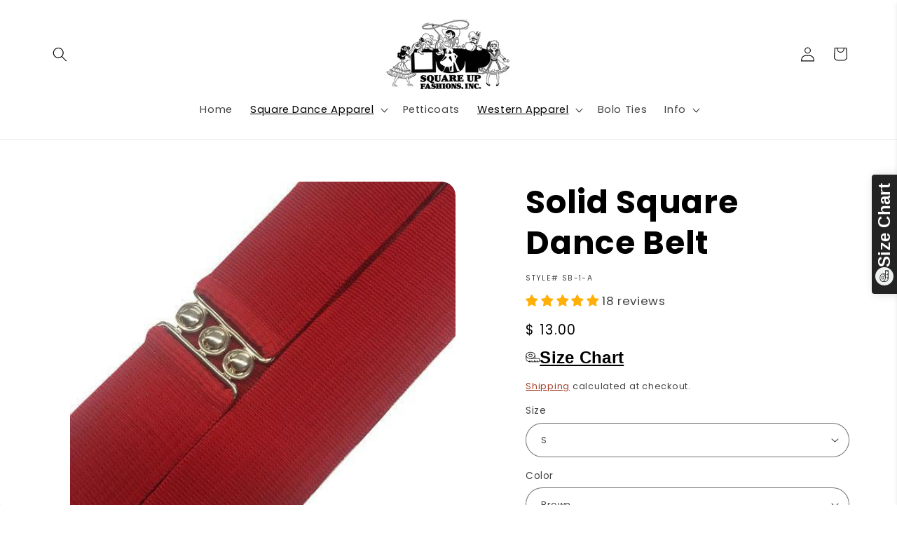

--- FILE ---
content_type: text/javascript; charset=utf-8
request_url: https://www.squareupfashions.com/products/sb-1-belt.js?
body_size: 3029
content:
{"id":6728541254,"title":"Solid Square Dance Belt","handle":"sb-1-belt","description":"\u003cp\u003e \u003c\/p\u003e\n\u003cul\u003e\n\u003cli\u003e\u003cspan\u003e2 1\/4 inch wide\u003c\/span\u003e\u003c\/li\u003e\n\u003cli\u003e\u003cspan\u003eCovered with Poly-Cotton Fabric\u003c\/span\u003e\u003c\/li\u003e\n\u003cli\u003e\u003cspan\u003eMetal Clasp Closure\u003c\/span\u003e\u003c\/li\u003e\n\u003cli\u003e\u003cspan\u003e\u003ca href=\"https:\/\/squareupfashions.com\/pages\/return-policy\"\u003eEasy Returns\u003c\/a\u003e\u003c\/span\u003e\u003c\/li\u003e\n\u003c\/ul\u003e\n\u003cp\u003e\u003cspan\u003eOur elasticized, 2 1\/4\" wide, poly-cotton belt has a silver metal clasp buckle.\u003c\/span\u003e\u003c\/p\u003e\n\u003cp\u003e\u003cspan\u003eFor custom sizes ( like childs, Petite or 3X ) or a gold buckle please call (760) 631-0080\u003c\/span\u003e\u003c\/p\u003e","published_at":"2016-06-10T19:29:00-07:00","created_at":"2016-06-10T19:48:14-07:00","vendor":"Square Up Fashions","type":"Accessories","tags":["Accessories","Belt","Belt Chart"],"price":1300,"price_min":1300,"price_max":1300,"available":true,"price_varies":false,"compare_at_price":null,"compare_at_price_min":0,"compare_at_price_max":0,"compare_at_price_varies":false,"variants":[{"id":21218463046,"title":"S \/ White","option1":"S","option2":"White","option3":null,"sku":"Style# SB-1-A","requires_shipping":true,"taxable":true,"featured_image":null,"available":true,"name":"Solid Square Dance Belt - S \/ White","public_title":"S \/ White","options":["S","White"],"price":1300,"weight":91,"compare_at_price":null,"inventory_quantity":-70,"inventory_management":null,"inventory_policy":"deny","barcode":"","requires_selling_plan":false,"selling_plan_allocations":[]},{"id":21218463110,"title":"S \/ Beige","option1":"S","option2":"Beige","option3":null,"sku":"Style# SB-1-A","requires_shipping":true,"taxable":true,"featured_image":null,"available":true,"name":"Solid Square Dance Belt - S \/ Beige","public_title":"S \/ Beige","options":["S","Beige"],"price":1300,"weight":91,"compare_at_price":null,"inventory_quantity":-5,"inventory_management":null,"inventory_policy":"deny","barcode":"","requires_selling_plan":false,"selling_plan_allocations":[]},{"id":21218463174,"title":"S \/ Yellow","option1":"S","option2":"Yellow","option3":null,"sku":"Style# SB-1-A","requires_shipping":true,"taxable":true,"featured_image":null,"available":true,"name":"Solid Square Dance Belt - S \/ Yellow","public_title":"S \/ Yellow","options":["S","Yellow"],"price":1300,"weight":91,"compare_at_price":null,"inventory_quantity":-12,"inventory_management":null,"inventory_policy":"deny","barcode":"","requires_selling_plan":false,"selling_plan_allocations":[]},{"id":21218463238,"title":"S \/ Pink","option1":"S","option2":"Pink","option3":null,"sku":"Style# SB-1-A","requires_shipping":true,"taxable":true,"featured_image":null,"available":true,"name":"Solid Square Dance Belt - S \/ Pink","public_title":"S \/ Pink","options":["S","Pink"],"price":1300,"weight":91,"compare_at_price":null,"inventory_quantity":-16,"inventory_management":null,"inventory_policy":"deny","barcode":"","requires_selling_plan":false,"selling_plan_allocations":[]},{"id":21218463302,"title":"S \/ Lilac","option1":"S","option2":"Lilac","option3":null,"sku":"Style# SB-1-A","requires_shipping":true,"taxable":true,"featured_image":null,"available":true,"name":"Solid Square Dance Belt - S \/ Lilac","public_title":"S \/ Lilac","options":["S","Lilac"],"price":1300,"weight":91,"compare_at_price":null,"inventory_quantity":-7,"inventory_management":null,"inventory_policy":"deny","barcode":"","requires_selling_plan":false,"selling_plan_allocations":[]},{"id":21218464710,"title":"S \/ Purple","option1":"S","option2":"Purple","option3":null,"sku":"Style# SB-1-A","requires_shipping":true,"taxable":true,"featured_image":null,"available":true,"name":"Solid Square Dance Belt - S \/ Purple","public_title":"S \/ Purple","options":["S","Purple"],"price":1300,"weight":91,"compare_at_price":null,"inventory_quantity":-17,"inventory_management":null,"inventory_policy":"deny","barcode":"","requires_selling_plan":false,"selling_plan_allocations":[]},{"id":21218464966,"title":"S \/ Orange","option1":"S","option2":"Orange","option3":null,"sku":"Style# SB-1-A","requires_shipping":true,"taxable":true,"featured_image":null,"available":true,"name":"Solid Square Dance Belt - S \/ Orange","public_title":"S \/ Orange","options":["S","Orange"],"price":1300,"weight":91,"compare_at_price":null,"inventory_quantity":-17,"inventory_management":null,"inventory_policy":"deny","barcode":"","requires_selling_plan":false,"selling_plan_allocations":[]},{"id":21218464646,"title":"S \/ Red","option1":"S","option2":"Red","option3":null,"sku":"Style# SB-1-A","requires_shipping":true,"taxable":true,"featured_image":{"id":15159584646,"product_id":6728541254,"position":1,"created_at":"2016-07-11T13:43:34-07:00","updated_at":"2021-12-25T16:41:54-08:00","alt":"Solid Square Dance Belt, Accessories - Square Up Fashions","width":500,"height":500,"src":"https:\/\/cdn.shopify.com\/s\/files\/1\/1133\/6340\/products\/IMG_2719.jpg?v=1640479314","variant_ids":[21218464646,21218466694,21218468102,21218469382,21218471238]},"available":true,"name":"Solid Square Dance Belt - S \/ Red","public_title":"S \/ Red","options":["S","Red"],"price":1300,"weight":91,"compare_at_price":null,"inventory_quantity":-109,"inventory_management":null,"inventory_policy":"deny","barcode":"","featured_media":{"alt":"Solid Square Dance Belt, Accessories - Square Up Fashions","id":85471789136,"position":1,"preview_image":{"aspect_ratio":1.0,"height":500,"width":500,"src":"https:\/\/cdn.shopify.com\/s\/files\/1\/1133\/6340\/products\/IMG_2719.jpg?v=1640479314"}},"requires_selling_plan":false,"selling_plan_allocations":[]},{"id":21218464390,"title":"S \/ Burgundy","option1":"S","option2":"Burgundy","option3":null,"sku":"Style# SB-1-A","requires_shipping":true,"taxable":true,"featured_image":null,"available":true,"name":"Solid Square Dance Belt - S \/ Burgundy","public_title":"S \/ Burgundy","options":["S","Burgundy"],"price":1300,"weight":91,"compare_at_price":null,"inventory_quantity":-6,"inventory_management":null,"inventory_policy":"deny","barcode":"","requires_selling_plan":false,"selling_plan_allocations":[]},{"id":21218463366,"title":"S \/ Brown","option1":"S","option2":"Brown","option3":null,"sku":"Style# SB-1-A","requires_shipping":true,"taxable":true,"featured_image":null,"available":true,"name":"Solid Square Dance Belt - S \/ Brown","public_title":"S \/ Brown","options":["S","Brown"],"price":1300,"weight":91,"compare_at_price":null,"inventory_quantity":-22,"inventory_management":null,"inventory_policy":"deny","barcode":"","requires_selling_plan":false,"selling_plan_allocations":[]},{"id":21218463750,"title":"S \/ Chambray","option1":"S","option2":"Chambray","option3":null,"sku":"Style# SB-1-A","requires_shipping":true,"taxable":true,"featured_image":null,"available":true,"name":"Solid Square Dance Belt - S \/ Chambray","public_title":"S \/ Chambray","options":["S","Chambray"],"price":1300,"weight":91,"compare_at_price":null,"inventory_quantity":-10,"inventory_management":null,"inventory_policy":"deny","barcode":"","requires_selling_plan":false,"selling_plan_allocations":[]},{"id":21218463878,"title":"S \/ Turquoise","option1":"S","option2":"Turquoise","option3":null,"sku":"Style# SB-1-A","requires_shipping":true,"taxable":true,"featured_image":{"id":15159589126,"product_id":6728541254,"position":2,"created_at":"2016-07-11T13:43:42-07:00","updated_at":"2021-12-25T16:41:58-08:00","alt":"Solid Square Dance Belt, Accessories - Square Up Fashions","width":500,"height":500,"src":"https:\/\/cdn.shopify.com\/s\/files\/1\/1133\/6340\/products\/IMG_2718.jpg?v=1640479318","variant_ids":[21218463878,21218466182,21218467590,21218468934,21218470342]},"available":true,"name":"Solid Square Dance Belt - S \/ Turquoise","public_title":"S \/ Turquoise","options":["S","Turquoise"],"price":1300,"weight":91,"compare_at_price":null,"inventory_quantity":-42,"inventory_management":null,"inventory_policy":"deny","barcode":"","featured_media":{"alt":"Solid Square Dance Belt, Accessories - Square Up Fashions","id":85471821904,"position":2,"preview_image":{"aspect_ratio":1.0,"height":500,"width":500,"src":"https:\/\/cdn.shopify.com\/s\/files\/1\/1133\/6340\/products\/IMG_2718.jpg?v=1640479318"}},"requires_selling_plan":false,"selling_plan_allocations":[]},{"id":21218463622,"title":"S \/ Royal","option1":"S","option2":"Royal","option3":null,"sku":"Style# SB-1-A","requires_shipping":true,"taxable":true,"featured_image":null,"available":true,"name":"Solid Square Dance Belt - S \/ Royal","public_title":"S \/ Royal","options":["S","Royal"],"price":1300,"weight":91,"compare_at_price":null,"inventory_quantity":-22,"inventory_management":null,"inventory_policy":"deny","barcode":"","requires_selling_plan":false,"selling_plan_allocations":[]},{"id":21218463494,"title":"S \/ Navy","option1":"S","option2":"Navy","option3":null,"sku":"Style# SB-1-A","requires_shipping":true,"taxable":true,"featured_image":null,"available":true,"name":"Solid Square Dance Belt - S \/ Navy","public_title":"S \/ Navy","options":["S","Navy"],"price":1300,"weight":91,"compare_at_price":null,"inventory_quantity":-37,"inventory_management":null,"inventory_policy":"deny","barcode":"","requires_selling_plan":false,"selling_plan_allocations":[]},{"id":41123209412688,"title":"S \/ Mint","option1":"S","option2":"Mint","option3":null,"sku":"Style# SB-1-A-1","requires_shipping":true,"taxable":true,"featured_image":null,"available":true,"name":"Solid Square Dance Belt - S \/ Mint","public_title":"S \/ Mint","options":["S","Mint"],"price":1300,"weight":91,"compare_at_price":null,"inventory_quantity":-1,"inventory_management":null,"inventory_policy":"deny","barcode":null,"requires_selling_plan":false,"selling_plan_allocations":[]},{"id":21218464070,"title":"S \/ Kelly","option1":"S","option2":"Kelly","option3":null,"sku":"Style# SB-1-A","requires_shipping":true,"taxable":true,"featured_image":null,"available":true,"name":"Solid Square Dance Belt - S \/ Kelly","public_title":"S \/ Kelly","options":["S","Kelly"],"price":1300,"weight":91,"compare_at_price":null,"inventory_quantity":-22,"inventory_management":null,"inventory_policy":"deny","barcode":"","requires_selling_plan":false,"selling_plan_allocations":[]},{"id":21218463942,"title":"S \/ Hunter","option1":"S","option2":"Hunter","option3":null,"sku":"Style# SB-1-A","requires_shipping":true,"taxable":true,"featured_image":null,"available":true,"name":"Solid Square Dance Belt - S \/ Hunter","public_title":"S \/ Hunter","options":["S","Hunter"],"price":1300,"weight":91,"compare_at_price":null,"inventory_quantity":-12,"inventory_management":null,"inventory_policy":"deny","barcode":"","requires_selling_plan":false,"selling_plan_allocations":[]},{"id":21218464326,"title":"S \/ Black","option1":"S","option2":"Black","option3":null,"sku":"Style# SB-1-A","requires_shipping":true,"taxable":true,"featured_image":null,"available":true,"name":"Solid Square Dance Belt - S \/ Black","public_title":"S \/ Black","options":["S","Black"],"price":1300,"weight":91,"compare_at_price":null,"inventory_quantity":-108,"inventory_management":null,"inventory_policy":"deny","barcode":"","requires_selling_plan":false,"selling_plan_allocations":[]},{"id":21218465094,"title":"M \/ White","option1":"M","option2":"White","option3":null,"sku":"Style# SB-1-A","requires_shipping":true,"taxable":true,"featured_image":null,"available":true,"name":"Solid Square Dance Belt - M \/ White","public_title":"M \/ White","options":["M","White"],"price":1300,"weight":91,"compare_at_price":null,"inventory_quantity":-111,"inventory_management":null,"inventory_policy":"deny","barcode":"","requires_selling_plan":false,"selling_plan_allocations":[]},{"id":21218465158,"title":"M \/ Beige","option1":"M","option2":"Beige","option3":null,"sku":"Style# SB-1-A","requires_shipping":true,"taxable":true,"featured_image":null,"available":true,"name":"Solid Square Dance Belt - M \/ Beige","public_title":"M \/ Beige","options":["M","Beige"],"price":1300,"weight":91,"compare_at_price":null,"inventory_quantity":-12,"inventory_management":null,"inventory_policy":"deny","barcode":"","requires_selling_plan":false,"selling_plan_allocations":[]},{"id":21218465286,"title":"M \/ Yellow","option1":"M","option2":"Yellow","option3":null,"sku":"Style# SB-1-A","requires_shipping":true,"taxable":true,"featured_image":null,"available":true,"name":"Solid Square Dance Belt - M \/ Yellow","public_title":"M \/ Yellow","options":["M","Yellow"],"price":1300,"weight":91,"compare_at_price":null,"inventory_quantity":-17,"inventory_management":null,"inventory_policy":"deny","barcode":"","requires_selling_plan":false,"selling_plan_allocations":[]},{"id":21218465350,"title":"M \/ Pink","option1":"M","option2":"Pink","option3":null,"sku":"Style# SB-1-A","requires_shipping":true,"taxable":true,"featured_image":null,"available":true,"name":"Solid Square Dance Belt - M \/ Pink","public_title":"M \/ Pink","options":["M","Pink"],"price":1300,"weight":91,"compare_at_price":null,"inventory_quantity":-20,"inventory_management":null,"inventory_policy":"deny","barcode":"","requires_selling_plan":false,"selling_plan_allocations":[]},{"id":21218465478,"title":"M \/ Lilac","option1":"M","option2":"Lilac","option3":null,"sku":"Style# SB-1-A","requires_shipping":true,"taxable":true,"featured_image":null,"available":true,"name":"Solid Square Dance Belt - M \/ Lilac","public_title":"M \/ Lilac","options":["M","Lilac"],"price":1300,"weight":91,"compare_at_price":null,"inventory_quantity":-12,"inventory_management":null,"inventory_policy":"deny","barcode":"","requires_selling_plan":false,"selling_plan_allocations":[]},{"id":21218466758,"title":"M \/ Purple","option1":"M","option2":"Purple","option3":null,"sku":"Style# SB-1-A","requires_shipping":true,"taxable":true,"featured_image":null,"available":true,"name":"Solid Square Dance Belt - M \/ Purple","public_title":"M \/ Purple","options":["M","Purple"],"price":1300,"weight":91,"compare_at_price":null,"inventory_quantity":-30,"inventory_management":null,"inventory_policy":"deny","barcode":"","requires_selling_plan":false,"selling_plan_allocations":[]},{"id":21218466950,"title":"M \/ Orange","option1":"M","option2":"Orange","option3":null,"sku":"Style# SB-1-A","requires_shipping":true,"taxable":true,"featured_image":null,"available":true,"name":"Solid Square Dance Belt - M \/ Orange","public_title":"M \/ Orange","options":["M","Orange"],"price":1300,"weight":91,"compare_at_price":null,"inventory_quantity":-11,"inventory_management":null,"inventory_policy":"deny","barcode":"","requires_selling_plan":false,"selling_plan_allocations":[]},{"id":21218466694,"title":"M \/ Red","option1":"M","option2":"Red","option3":null,"sku":"Style# SB-1-A","requires_shipping":true,"taxable":true,"featured_image":{"id":15159584646,"product_id":6728541254,"position":1,"created_at":"2016-07-11T13:43:34-07:00","updated_at":"2021-12-25T16:41:54-08:00","alt":"Solid Square Dance Belt, Accessories - Square Up Fashions","width":500,"height":500,"src":"https:\/\/cdn.shopify.com\/s\/files\/1\/1133\/6340\/products\/IMG_2719.jpg?v=1640479314","variant_ids":[21218464646,21218466694,21218468102,21218469382,21218471238]},"available":true,"name":"Solid Square Dance Belt - M \/ Red","public_title":"M \/ Red","options":["M","Red"],"price":1300,"weight":91,"compare_at_price":null,"inventory_quantity":-88,"inventory_management":null,"inventory_policy":"deny","barcode":"","featured_media":{"alt":"Solid Square Dance Belt, Accessories - Square Up Fashions","id":85471789136,"position":1,"preview_image":{"aspect_ratio":1.0,"height":500,"width":500,"src":"https:\/\/cdn.shopify.com\/s\/files\/1\/1133\/6340\/products\/IMG_2719.jpg?v=1640479314"}},"requires_selling_plan":false,"selling_plan_allocations":[]},{"id":21218466566,"title":"M \/ Burgundy","option1":"M","option2":"Burgundy","option3":null,"sku":"Style# SB-1-A","requires_shipping":true,"taxable":true,"featured_image":null,"available":true,"name":"Solid Square Dance Belt - M \/ Burgundy","public_title":"M \/ Burgundy","options":["M","Burgundy"],"price":1300,"weight":91,"compare_at_price":null,"inventory_quantity":-21,"inventory_management":null,"inventory_policy":"deny","barcode":"","requires_selling_plan":false,"selling_plan_allocations":[]},{"id":21218465606,"title":"M \/ Brown","option1":"M","option2":"Brown","option3":null,"sku":"Style# SB-1-A","requires_shipping":true,"taxable":true,"featured_image":null,"available":true,"name":"Solid Square Dance Belt - M \/ Brown","public_title":"M \/ Brown","options":["M","Brown"],"price":1300,"weight":91,"compare_at_price":null,"inventory_quantity":-22,"inventory_management":null,"inventory_policy":"deny","barcode":"","requires_selling_plan":false,"selling_plan_allocations":[]},{"id":21218466054,"title":"M \/ Chambray","option1":"M","option2":"Chambray","option3":null,"sku":"Style# SB-1-A","requires_shipping":true,"taxable":true,"featured_image":null,"available":true,"name":"Solid Square Dance Belt - M \/ Chambray","public_title":"M \/ Chambray","options":["M","Chambray"],"price":1300,"weight":91,"compare_at_price":null,"inventory_quantity":-15,"inventory_management":null,"inventory_policy":"deny","barcode":"","requires_selling_plan":false,"selling_plan_allocations":[]},{"id":21218466182,"title":"M \/ Turquoise","option1":"M","option2":"Turquoise","option3":null,"sku":"Style# SB-1-A","requires_shipping":true,"taxable":true,"featured_image":{"id":15159589126,"product_id":6728541254,"position":2,"created_at":"2016-07-11T13:43:42-07:00","updated_at":"2021-12-25T16:41:58-08:00","alt":"Solid Square Dance Belt, Accessories - Square Up Fashions","width":500,"height":500,"src":"https:\/\/cdn.shopify.com\/s\/files\/1\/1133\/6340\/products\/IMG_2718.jpg?v=1640479318","variant_ids":[21218463878,21218466182,21218467590,21218468934,21218470342]},"available":true,"name":"Solid Square Dance Belt - M \/ Turquoise","public_title":"M \/ Turquoise","options":["M","Turquoise"],"price":1300,"weight":91,"compare_at_price":null,"inventory_quantity":-34,"inventory_management":null,"inventory_policy":"deny","barcode":"","featured_media":{"alt":"Solid Square Dance Belt, Accessories - Square Up Fashions","id":85471821904,"position":2,"preview_image":{"aspect_ratio":1.0,"height":500,"width":500,"src":"https:\/\/cdn.shopify.com\/s\/files\/1\/1133\/6340\/products\/IMG_2718.jpg?v=1640479318"}},"requires_selling_plan":false,"selling_plan_allocations":[]},{"id":21218465926,"title":"M \/ Royal","option1":"M","option2":"Royal","option3":null,"sku":"Style# SB-1-A","requires_shipping":true,"taxable":true,"featured_image":null,"available":true,"name":"Solid Square Dance Belt - M \/ Royal","public_title":"M \/ Royal","options":["M","Royal"],"price":1300,"weight":91,"compare_at_price":null,"inventory_quantity":-30,"inventory_management":null,"inventory_policy":"deny","barcode":"","requires_selling_plan":false,"selling_plan_allocations":[]},{"id":21218465734,"title":"M \/ Navy","option1":"M","option2":"Navy","option3":null,"sku":"Style# SB-1-A","requires_shipping":true,"taxable":true,"featured_image":null,"available":true,"name":"Solid Square Dance Belt - M \/ Navy","public_title":"M \/ Navy","options":["M","Navy"],"price":1300,"weight":91,"compare_at_price":null,"inventory_quantity":-40,"inventory_management":null,"inventory_policy":"deny","barcode":"","requires_selling_plan":false,"selling_plan_allocations":[]},{"id":41123209478224,"title":"M \/ Mint","option1":"M","option2":"Mint","option3":null,"sku":"Style# SB-1-A-3","requires_shipping":true,"taxable":true,"featured_image":null,"available":true,"name":"Solid Square Dance Belt - M \/ Mint","public_title":"M \/ Mint","options":["M","Mint"],"price":1300,"weight":91,"compare_at_price":null,"inventory_quantity":0,"inventory_management":null,"inventory_policy":"deny","barcode":null,"requires_selling_plan":false,"selling_plan_allocations":[]},{"id":21218466310,"title":"M \/ Kelly","option1":"M","option2":"Kelly","option3":null,"sku":"Style# SB-1-A","requires_shipping":true,"taxable":true,"featured_image":null,"available":true,"name":"Solid Square Dance Belt - M \/ Kelly","public_title":"M \/ Kelly","options":["M","Kelly"],"price":1300,"weight":91,"compare_at_price":null,"inventory_quantity":-21,"inventory_management":null,"inventory_policy":"deny","barcode":"","requires_selling_plan":false,"selling_plan_allocations":[]},{"id":21218466246,"title":"M \/ Hunter","option1":"M","option2":"Hunter","option3":null,"sku":"Style# SB-1-A","requires_shipping":true,"taxable":true,"featured_image":null,"available":true,"name":"Solid Square Dance Belt - M \/ Hunter","public_title":"M \/ Hunter","options":["M","Hunter"],"price":1300,"weight":91,"compare_at_price":null,"inventory_quantity":-15,"inventory_management":null,"inventory_policy":"deny","barcode":"","requires_selling_plan":false,"selling_plan_allocations":[]},{"id":21218466438,"title":"M \/ Black","option1":"M","option2":"Black","option3":null,"sku":"Style# SB-1-A","requires_shipping":true,"taxable":true,"featured_image":null,"available":true,"name":"Solid Square Dance Belt - M \/ Black","public_title":"M \/ Black","options":["M","Black"],"price":1300,"weight":91,"compare_at_price":null,"inventory_quantity":-131,"inventory_management":null,"inventory_policy":"deny","barcode":"","requires_selling_plan":false,"selling_plan_allocations":[]},{"id":21218467014,"title":"L \/ White","option1":"L","option2":"White","option3":null,"sku":"Style# SB-1-A","requires_shipping":true,"taxable":true,"featured_image":null,"available":true,"name":"Solid Square Dance Belt - L \/ White","public_title":"L \/ White","options":["L","White"],"price":1300,"weight":91,"compare_at_price":null,"inventory_quantity":-71,"inventory_management":null,"inventory_policy":"deny","barcode":"","requires_selling_plan":false,"selling_plan_allocations":[]},{"id":21218467078,"title":"L \/ Beige","option1":"L","option2":"Beige","option3":null,"sku":"Style# SB-1-A","requires_shipping":true,"taxable":true,"featured_image":null,"available":true,"name":"Solid Square Dance Belt - L \/ Beige","public_title":"L \/ Beige","options":["L","Beige"],"price":1300,"weight":91,"compare_at_price":null,"inventory_quantity":-7,"inventory_management":null,"inventory_policy":"deny","barcode":"","requires_selling_plan":false,"selling_plan_allocations":[]},{"id":21218467142,"title":"L \/ Yellow","option1":"L","option2":"Yellow","option3":null,"sku":"Style# SB-1-A","requires_shipping":true,"taxable":true,"featured_image":null,"available":true,"name":"Solid Square Dance Belt - L \/ Yellow","public_title":"L \/ Yellow","options":["L","Yellow"],"price":1300,"weight":91,"compare_at_price":null,"inventory_quantity":-9,"inventory_management":null,"inventory_policy":"deny","barcode":"","requires_selling_plan":false,"selling_plan_allocations":[]},{"id":21218467206,"title":"L \/ Pink","option1":"L","option2":"Pink","option3":null,"sku":"Style# SB-1-A","requires_shipping":true,"taxable":true,"featured_image":null,"available":true,"name":"Solid Square Dance Belt - L \/ Pink","public_title":"L \/ Pink","options":["L","Pink"],"price":1300,"weight":91,"compare_at_price":null,"inventory_quantity":-21,"inventory_management":null,"inventory_policy":"deny","barcode":"","requires_selling_plan":false,"selling_plan_allocations":[]},{"id":21218467270,"title":"L \/ Lilac","option1":"L","option2":"Lilac","option3":null,"sku":"Style# SB-1-A","requires_shipping":true,"taxable":true,"featured_image":null,"available":true,"name":"Solid Square Dance Belt - L \/ Lilac","public_title":"L \/ Lilac","options":["L","Lilac"],"price":1300,"weight":91,"compare_at_price":null,"inventory_quantity":-12,"inventory_management":null,"inventory_policy":"deny","barcode":"","requires_selling_plan":false,"selling_plan_allocations":[]},{"id":21218468166,"title":"L \/ Purple","option1":"L","option2":"Purple","option3":null,"sku":"Style# SB-1-A","requires_shipping":true,"taxable":true,"featured_image":null,"available":true,"name":"Solid Square Dance Belt - L \/ Purple","public_title":"L \/ Purple","options":["L","Purple"],"price":1300,"weight":91,"compare_at_price":null,"inventory_quantity":-21,"inventory_management":null,"inventory_policy":"deny","barcode":"","requires_selling_plan":false,"selling_plan_allocations":[]},{"id":21218468294,"title":"L \/ Orange","option1":"L","option2":"Orange","option3":null,"sku":"Style# SB-1-A","requires_shipping":true,"taxable":true,"featured_image":null,"available":true,"name":"Solid Square Dance Belt - L \/ Orange","public_title":"L \/ Orange","options":["L","Orange"],"price":1300,"weight":91,"compare_at_price":null,"inventory_quantity":-7,"inventory_management":null,"inventory_policy":"deny","barcode":"","requires_selling_plan":false,"selling_plan_allocations":[]},{"id":21218468102,"title":"L \/ Red","option1":"L","option2":"Red","option3":null,"sku":"Style# SB-1-A","requires_shipping":true,"taxable":true,"featured_image":{"id":15159584646,"product_id":6728541254,"position":1,"created_at":"2016-07-11T13:43:34-07:00","updated_at":"2021-12-25T16:41:54-08:00","alt":"Solid Square Dance Belt, Accessories - Square Up Fashions","width":500,"height":500,"src":"https:\/\/cdn.shopify.com\/s\/files\/1\/1133\/6340\/products\/IMG_2719.jpg?v=1640479314","variant_ids":[21218464646,21218466694,21218468102,21218469382,21218471238]},"available":true,"name":"Solid Square Dance Belt - L \/ Red","public_title":"L \/ Red","options":["L","Red"],"price":1300,"weight":91,"compare_at_price":null,"inventory_quantity":-64,"inventory_management":null,"inventory_policy":"deny","barcode":"","featured_media":{"alt":"Solid Square Dance Belt, Accessories - Square Up Fashions","id":85471789136,"position":1,"preview_image":{"aspect_ratio":1.0,"height":500,"width":500,"src":"https:\/\/cdn.shopify.com\/s\/files\/1\/1133\/6340\/products\/IMG_2719.jpg?v=1640479314"}},"requires_selling_plan":false,"selling_plan_allocations":[]},{"id":21218467974,"title":"L \/ Burgundy","option1":"L","option2":"Burgundy","option3":null,"sku":"Style# SB-1-A","requires_shipping":true,"taxable":true,"featured_image":null,"available":true,"name":"Solid Square Dance Belt - L \/ Burgundy","public_title":"L \/ Burgundy","options":["L","Burgundy"],"price":1300,"weight":91,"compare_at_price":null,"inventory_quantity":-9,"inventory_management":null,"inventory_policy":"deny","barcode":"","requires_selling_plan":false,"selling_plan_allocations":[]},{"id":21218467334,"title":"L \/ Brown","option1":"L","option2":"Brown","option3":null,"sku":"Style# SB-1-A","requires_shipping":true,"taxable":true,"featured_image":null,"available":true,"name":"Solid Square Dance Belt - L \/ Brown","public_title":"L \/ Brown","options":["L","Brown"],"price":1300,"weight":91,"compare_at_price":null,"inventory_quantity":-11,"inventory_management":null,"inventory_policy":"deny","barcode":"","requires_selling_plan":false,"selling_plan_allocations":[]},{"id":21218467526,"title":"L \/ Chambray","option1":"L","option2":"Chambray","option3":null,"sku":"Style# SB-1-A","requires_shipping":true,"taxable":true,"featured_image":null,"available":true,"name":"Solid Square Dance Belt - L \/ Chambray","public_title":"L \/ Chambray","options":["L","Chambray"],"price":1300,"weight":91,"compare_at_price":null,"inventory_quantity":-13,"inventory_management":null,"inventory_policy":"deny","barcode":"","requires_selling_plan":false,"selling_plan_allocations":[]},{"id":21218467590,"title":"L \/ Turquoise","option1":"L","option2":"Turquoise","option3":null,"sku":"Style# SB-1-A","requires_shipping":true,"taxable":true,"featured_image":{"id":15159589126,"product_id":6728541254,"position":2,"created_at":"2016-07-11T13:43:42-07:00","updated_at":"2021-12-25T16:41:58-08:00","alt":"Solid Square Dance Belt, Accessories - Square Up Fashions","width":500,"height":500,"src":"https:\/\/cdn.shopify.com\/s\/files\/1\/1133\/6340\/products\/IMG_2718.jpg?v=1640479318","variant_ids":[21218463878,21218466182,21218467590,21218468934,21218470342]},"available":true,"name":"Solid Square Dance Belt - L \/ Turquoise","public_title":"L \/ Turquoise","options":["L","Turquoise"],"price":1300,"weight":91,"compare_at_price":null,"inventory_quantity":-31,"inventory_management":null,"inventory_policy":"deny","barcode":"","featured_media":{"alt":"Solid Square Dance Belt, Accessories - Square Up Fashions","id":85471821904,"position":2,"preview_image":{"aspect_ratio":1.0,"height":500,"width":500,"src":"https:\/\/cdn.shopify.com\/s\/files\/1\/1133\/6340\/products\/IMG_2718.jpg?v=1640479318"}},"requires_selling_plan":false,"selling_plan_allocations":[]},{"id":21218467462,"title":"L \/ Royal","option1":"L","option2":"Royal","option3":null,"sku":"Style# SB-1-A","requires_shipping":true,"taxable":true,"featured_image":null,"available":true,"name":"Solid Square Dance Belt - L \/ Royal","public_title":"L \/ Royal","options":["L","Royal"],"price":1300,"weight":91,"compare_at_price":null,"inventory_quantity":-22,"inventory_management":null,"inventory_policy":"deny","barcode":"","requires_selling_plan":false,"selling_plan_allocations":[]},{"id":21218467398,"title":"L \/ Navy","option1":"L","option2":"Navy","option3":null,"sku":"Style# SB-1-A","requires_shipping":true,"taxable":true,"featured_image":null,"available":true,"name":"Solid Square Dance Belt - L \/ Navy","public_title":"L \/ Navy","options":["L","Navy"],"price":1300,"weight":91,"compare_at_price":null,"inventory_quantity":-38,"inventory_management":null,"inventory_policy":"deny","barcode":"","requires_selling_plan":false,"selling_plan_allocations":[]},{"id":41123209543760,"title":"L \/ Mint","option1":"L","option2":"Mint","option3":null,"sku":"Style# SB-1-A-5","requires_shipping":true,"taxable":true,"featured_image":null,"available":true,"name":"Solid Square Dance Belt - L \/ Mint","public_title":"L \/ Mint","options":["L","Mint"],"price":1300,"weight":91,"compare_at_price":null,"inventory_quantity":0,"inventory_management":null,"inventory_policy":"deny","barcode":null,"requires_selling_plan":false,"selling_plan_allocations":[]},{"id":21218467718,"title":"L \/ Kelly","option1":"L","option2":"Kelly","option3":null,"sku":"Style# SB-1-A","requires_shipping":true,"taxable":true,"featured_image":null,"available":true,"name":"Solid Square Dance Belt - L \/ Kelly","public_title":"L \/ Kelly","options":["L","Kelly"],"price":1300,"weight":91,"compare_at_price":null,"inventory_quantity":-20,"inventory_management":null,"inventory_policy":"deny","barcode":"","requires_selling_plan":false,"selling_plan_allocations":[]},{"id":21218467654,"title":"L \/ Hunter","option1":"L","option2":"Hunter","option3":null,"sku":"Style# SB-1-A","requires_shipping":true,"taxable":true,"featured_image":null,"available":true,"name":"Solid Square Dance Belt - L \/ Hunter","public_title":"L \/ Hunter","options":["L","Hunter"],"price":1300,"weight":91,"compare_at_price":null,"inventory_quantity":-12,"inventory_management":null,"inventory_policy":"deny","barcode":"","requires_selling_plan":false,"selling_plan_allocations":[]},{"id":21218467846,"title":"L \/ Black","option1":"L","option2":"Black","option3":null,"sku":"Style# SB-1-A","requires_shipping":true,"taxable":true,"featured_image":null,"available":true,"name":"Solid Square Dance Belt - L \/ Black","public_title":"L \/ Black","options":["L","Black"],"price":1300,"weight":91,"compare_at_price":null,"inventory_quantity":-101,"inventory_management":null,"inventory_policy":"deny","barcode":"","requires_selling_plan":false,"selling_plan_allocations":[]},{"id":21218468358,"title":"XL \/ White","option1":"XL","option2":"White","option3":null,"sku":"Style# SB-1-A","requires_shipping":true,"taxable":true,"featured_image":null,"available":true,"name":"Solid Square Dance Belt - XL \/ White","public_title":"XL \/ White","options":["XL","White"],"price":1300,"weight":91,"compare_at_price":null,"inventory_quantity":-60,"inventory_management":null,"inventory_policy":"deny","barcode":"","requires_selling_plan":false,"selling_plan_allocations":[]},{"id":21218468422,"title":"XL \/ Beige","option1":"XL","option2":"Beige","option3":null,"sku":"Style# SB-1-A","requires_shipping":true,"taxable":true,"featured_image":null,"available":true,"name":"Solid Square Dance Belt - XL \/ Beige","public_title":"XL \/ Beige","options":["XL","Beige"],"price":1300,"weight":91,"compare_at_price":null,"inventory_quantity":-8,"inventory_management":null,"inventory_policy":"deny","barcode":"","requires_selling_plan":false,"selling_plan_allocations":[]},{"id":21218468486,"title":"XL \/ Yellow","option1":"XL","option2":"Yellow","option3":null,"sku":"Style# SB-1-A","requires_shipping":true,"taxable":true,"featured_image":null,"available":true,"name":"Solid Square Dance Belt - XL \/ Yellow","public_title":"XL \/ Yellow","options":["XL","Yellow"],"price":1300,"weight":91,"compare_at_price":null,"inventory_quantity":-14,"inventory_management":null,"inventory_policy":"deny","barcode":"","requires_selling_plan":false,"selling_plan_allocations":[]},{"id":21218468550,"title":"XL \/ Pink","option1":"XL","option2":"Pink","option3":null,"sku":"Style# SB-1-A","requires_shipping":true,"taxable":true,"featured_image":null,"available":true,"name":"Solid Square Dance Belt - XL \/ Pink","public_title":"XL \/ Pink","options":["XL","Pink"],"price":1300,"weight":91,"compare_at_price":null,"inventory_quantity":-13,"inventory_management":null,"inventory_policy":"deny","barcode":"","requires_selling_plan":false,"selling_plan_allocations":[]},{"id":21218468614,"title":"XL \/ Lilac","option1":"XL","option2":"Lilac","option3":null,"sku":"Style# SB-1-A","requires_shipping":true,"taxable":true,"featured_image":null,"available":true,"name":"Solid Square Dance Belt - XL \/ Lilac","public_title":"XL \/ Lilac","options":["XL","Lilac"],"price":1300,"weight":91,"compare_at_price":null,"inventory_quantity":-5,"inventory_management":null,"inventory_policy":"deny","barcode":"","requires_selling_plan":false,"selling_plan_allocations":[]},{"id":21218469446,"title":"XL \/ Purple","option1":"XL","option2":"Purple","option3":null,"sku":"Style# SB-1-A","requires_shipping":true,"taxable":true,"featured_image":null,"available":true,"name":"Solid Square Dance Belt - XL \/ Purple","public_title":"XL \/ Purple","options":["XL","Purple"],"price":1300,"weight":91,"compare_at_price":null,"inventory_quantity":-21,"inventory_management":null,"inventory_policy":"deny","barcode":"","requires_selling_plan":false,"selling_plan_allocations":[]},{"id":21218469574,"title":"XL \/ Orange","option1":"XL","option2":"Orange","option3":null,"sku":"Style# SB-1-A","requires_shipping":true,"taxable":true,"featured_image":null,"available":true,"name":"Solid Square Dance Belt - XL \/ Orange","public_title":"XL \/ Orange","options":["XL","Orange"],"price":1300,"weight":91,"compare_at_price":null,"inventory_quantity":-5,"inventory_management":null,"inventory_policy":"deny","barcode":"","requires_selling_plan":false,"selling_plan_allocations":[]},{"id":21218469382,"title":"XL \/ Red","option1":"XL","option2":"Red","option3":null,"sku":"Style# SB-1-A","requires_shipping":true,"taxable":true,"featured_image":{"id":15159584646,"product_id":6728541254,"position":1,"created_at":"2016-07-11T13:43:34-07:00","updated_at":"2021-12-25T16:41:54-08:00","alt":"Solid Square Dance Belt, Accessories - Square Up Fashions","width":500,"height":500,"src":"https:\/\/cdn.shopify.com\/s\/files\/1\/1133\/6340\/products\/IMG_2719.jpg?v=1640479314","variant_ids":[21218464646,21218466694,21218468102,21218469382,21218471238]},"available":true,"name":"Solid Square Dance Belt - XL \/ Red","public_title":"XL \/ Red","options":["XL","Red"],"price":1300,"weight":91,"compare_at_price":null,"inventory_quantity":-45,"inventory_management":null,"inventory_policy":"deny","barcode":"","featured_media":{"alt":"Solid Square Dance Belt, Accessories - Square Up Fashions","id":85471789136,"position":1,"preview_image":{"aspect_ratio":1.0,"height":500,"width":500,"src":"https:\/\/cdn.shopify.com\/s\/files\/1\/1133\/6340\/products\/IMG_2719.jpg?v=1640479314"}},"requires_selling_plan":false,"selling_plan_allocations":[]},{"id":21218469254,"title":"XL \/ Burgundy","option1":"XL","option2":"Burgundy","option3":null,"sku":"Style# SB-1-A","requires_shipping":true,"taxable":true,"featured_image":null,"available":true,"name":"Solid Square Dance Belt - XL \/ Burgundy","public_title":"XL \/ Burgundy","options":["XL","Burgundy"],"price":1300,"weight":91,"compare_at_price":null,"inventory_quantity":-8,"inventory_management":null,"inventory_policy":"deny","barcode":"","requires_selling_plan":false,"selling_plan_allocations":[]},{"id":21218468678,"title":"XL \/ Brown","option1":"XL","option2":"Brown","option3":null,"sku":"Style# SB-1-A","requires_shipping":true,"taxable":true,"featured_image":null,"available":true,"name":"Solid Square Dance Belt - XL \/ Brown","public_title":"XL \/ Brown","options":["XL","Brown"],"price":1300,"weight":91,"compare_at_price":null,"inventory_quantity":-12,"inventory_management":null,"inventory_policy":"deny","barcode":"","requires_selling_plan":false,"selling_plan_allocations":[]},{"id":21218468870,"title":"XL \/ Chambray","option1":"XL","option2":"Chambray","option3":null,"sku":"Style# SB-1-A","requires_shipping":true,"taxable":true,"featured_image":null,"available":true,"name":"Solid Square Dance Belt - XL \/ Chambray","public_title":"XL \/ Chambray","options":["XL","Chambray"],"price":1300,"weight":91,"compare_at_price":null,"inventory_quantity":-5,"inventory_management":null,"inventory_policy":"deny","barcode":"","requires_selling_plan":false,"selling_plan_allocations":[]},{"id":21218468934,"title":"XL \/ Turquoise","option1":"XL","option2":"Turquoise","option3":null,"sku":"Style# SB-1-A","requires_shipping":true,"taxable":true,"featured_image":{"id":15159589126,"product_id":6728541254,"position":2,"created_at":"2016-07-11T13:43:42-07:00","updated_at":"2021-12-25T16:41:58-08:00","alt":"Solid Square Dance Belt, Accessories - Square Up Fashions","width":500,"height":500,"src":"https:\/\/cdn.shopify.com\/s\/files\/1\/1133\/6340\/products\/IMG_2718.jpg?v=1640479318","variant_ids":[21218463878,21218466182,21218467590,21218468934,21218470342]},"available":true,"name":"Solid Square Dance Belt - XL \/ Turquoise","public_title":"XL \/ Turquoise","options":["XL","Turquoise"],"price":1300,"weight":91,"compare_at_price":null,"inventory_quantity":-27,"inventory_management":null,"inventory_policy":"deny","barcode":"","featured_media":{"alt":"Solid Square Dance Belt, Accessories - Square Up Fashions","id":85471821904,"position":2,"preview_image":{"aspect_ratio":1.0,"height":500,"width":500,"src":"https:\/\/cdn.shopify.com\/s\/files\/1\/1133\/6340\/products\/IMG_2718.jpg?v=1640479318"}},"requires_selling_plan":false,"selling_plan_allocations":[]},{"id":21218468806,"title":"XL \/ Royal","option1":"XL","option2":"Royal","option3":null,"sku":"Style# SB-1-A","requires_shipping":true,"taxable":true,"featured_image":null,"available":true,"name":"Solid Square Dance Belt - XL \/ Royal","public_title":"XL \/ Royal","options":["XL","Royal"],"price":1300,"weight":91,"compare_at_price":null,"inventory_quantity":-27,"inventory_management":null,"inventory_policy":"deny","barcode":"","requires_selling_plan":false,"selling_plan_allocations":[]},{"id":21218468742,"title":"XL \/ Navy","option1":"XL","option2":"Navy","option3":null,"sku":"Style# SB-1-A","requires_shipping":true,"taxable":true,"featured_image":null,"available":true,"name":"Solid Square Dance Belt - XL \/ Navy","public_title":"XL \/ Navy","options":["XL","Navy"],"price":1300,"weight":91,"compare_at_price":null,"inventory_quantity":-15,"inventory_management":null,"inventory_policy":"deny","barcode":"","requires_selling_plan":false,"selling_plan_allocations":[]},{"id":41123209609296,"title":"XL \/ Mint","option1":"XL","option2":"Mint","option3":null,"sku":"Style# SB-1-A-7","requires_shipping":true,"taxable":true,"featured_image":null,"available":true,"name":"Solid Square Dance Belt - XL \/ Mint","public_title":"XL \/ Mint","options":["XL","Mint"],"price":1300,"weight":91,"compare_at_price":null,"inventory_quantity":0,"inventory_management":null,"inventory_policy":"deny","barcode":null,"requires_selling_plan":false,"selling_plan_allocations":[]},{"id":21218469062,"title":"XL \/ Kelly","option1":"XL","option2":"Kelly","option3":null,"sku":"Style# SB-1-A","requires_shipping":true,"taxable":true,"featured_image":null,"available":true,"name":"Solid Square Dance Belt - XL \/ Kelly","public_title":"XL \/ Kelly","options":["XL","Kelly"],"price":1300,"weight":91,"compare_at_price":null,"inventory_quantity":-16,"inventory_management":null,"inventory_policy":"deny","barcode":"","requires_selling_plan":false,"selling_plan_allocations":[]},{"id":21218468998,"title":"XL \/ Hunter","option1":"XL","option2":"Hunter","option3":null,"sku":"Style# SB-1-A","requires_shipping":true,"taxable":true,"featured_image":null,"available":true,"name":"Solid Square Dance Belt - XL \/ Hunter","public_title":"XL \/ Hunter","options":["XL","Hunter"],"price":1300,"weight":91,"compare_at_price":null,"inventory_quantity":-11,"inventory_management":null,"inventory_policy":"deny","barcode":"","requires_selling_plan":false,"selling_plan_allocations":[]},{"id":21218469190,"title":"XL \/ Black","option1":"XL","option2":"Black","option3":null,"sku":"Style# SB-1-A","requires_shipping":true,"taxable":true,"featured_image":null,"available":true,"name":"Solid Square Dance Belt - XL \/ Black","public_title":"XL \/ Black","options":["XL","Black"],"price":1300,"weight":91,"compare_at_price":null,"inventory_quantity":-93,"inventory_management":null,"inventory_policy":"deny","barcode":"","requires_selling_plan":false,"selling_plan_allocations":[]},{"id":21218469702,"title":"XXL \/ White","option1":"XXL","option2":"White","option3":null,"sku":"Style# SB-1-A","requires_shipping":true,"taxable":true,"featured_image":null,"available":true,"name":"Solid Square Dance Belt - XXL \/ White","public_title":"XXL \/ White","options":["XXL","White"],"price":1300,"weight":91,"compare_at_price":null,"inventory_quantity":-51,"inventory_management":null,"inventory_policy":"deny","barcode":"","requires_selling_plan":false,"selling_plan_allocations":[]},{"id":21218469766,"title":"XXL \/ Beige","option1":"XXL","option2":"Beige","option3":null,"sku":"Style# SB-1-A","requires_shipping":true,"taxable":true,"featured_image":null,"available":true,"name":"Solid Square Dance Belt - XXL \/ Beige","public_title":"XXL \/ Beige","options":["XXL","Beige"],"price":1300,"weight":91,"compare_at_price":null,"inventory_quantity":-3,"inventory_management":null,"inventory_policy":"deny","barcode":"","requires_selling_plan":false,"selling_plan_allocations":[]},{"id":21218469830,"title":"XXL \/ Yellow","option1":"XXL","option2":"Yellow","option3":null,"sku":"Style# SB-1-A","requires_shipping":true,"taxable":true,"featured_image":null,"available":true,"name":"Solid Square Dance Belt - XXL \/ Yellow","public_title":"XXL \/ Yellow","options":["XXL","Yellow"],"price":1300,"weight":91,"compare_at_price":null,"inventory_quantity":-9,"inventory_management":null,"inventory_policy":"deny","barcode":"","requires_selling_plan":false,"selling_plan_allocations":[]},{"id":21218469894,"title":"XXL \/ Pink","option1":"XXL","option2":"Pink","option3":null,"sku":"Style# SB-1-A","requires_shipping":true,"taxable":true,"featured_image":null,"available":true,"name":"Solid Square Dance Belt - XXL \/ Pink","public_title":"XXL \/ Pink","options":["XXL","Pink"],"price":1300,"weight":91,"compare_at_price":null,"inventory_quantity":-8,"inventory_management":null,"inventory_policy":"deny","barcode":"","requires_selling_plan":false,"selling_plan_allocations":[]},{"id":21218469958,"title":"XXL \/ Lilac","option1":"XXL","option2":"Lilac","option3":null,"sku":"Style# SB-1-A","requires_shipping":true,"taxable":true,"featured_image":null,"available":true,"name":"Solid Square Dance Belt - XXL \/ Lilac","public_title":"XXL \/ Lilac","options":["XXL","Lilac"],"price":1300,"weight":91,"compare_at_price":null,"inventory_quantity":-4,"inventory_management":null,"inventory_policy":"deny","barcode":"","requires_selling_plan":false,"selling_plan_allocations":[]},{"id":21218471366,"title":"XXL \/ Purple","option1":"XXL","option2":"Purple","option3":null,"sku":"Style# SB-1-A","requires_shipping":true,"taxable":true,"featured_image":null,"available":true,"name":"Solid Square Dance Belt - XXL \/ Purple","public_title":"XXL \/ Purple","options":["XXL","Purple"],"price":1300,"weight":91,"compare_at_price":null,"inventory_quantity":-9,"inventory_management":null,"inventory_policy":"deny","barcode":"","requires_selling_plan":false,"selling_plan_allocations":[]},{"id":21218471622,"title":"XXL \/ Orange","option1":"XXL","option2":"Orange","option3":null,"sku":"Style# SB-1-A","requires_shipping":true,"taxable":true,"featured_image":null,"available":true,"name":"Solid Square Dance Belt - XXL \/ Orange","public_title":"XXL \/ Orange","options":["XXL","Orange"],"price":1300,"weight":91,"compare_at_price":null,"inventory_quantity":-3,"inventory_management":null,"inventory_policy":"deny","barcode":"","requires_selling_plan":false,"selling_plan_allocations":[]},{"id":21218471238,"title":"XXL \/ Red","option1":"XXL","option2":"Red","option3":null,"sku":"Style# SB-1-A","requires_shipping":true,"taxable":true,"featured_image":{"id":15159584646,"product_id":6728541254,"position":1,"created_at":"2016-07-11T13:43:34-07:00","updated_at":"2021-12-25T16:41:54-08:00","alt":"Solid Square Dance Belt, Accessories - Square Up Fashions","width":500,"height":500,"src":"https:\/\/cdn.shopify.com\/s\/files\/1\/1133\/6340\/products\/IMG_2719.jpg?v=1640479314","variant_ids":[21218464646,21218466694,21218468102,21218469382,21218471238]},"available":true,"name":"Solid Square Dance Belt - XXL \/ Red","public_title":"XXL \/ Red","options":["XXL","Red"],"price":1300,"weight":91,"compare_at_price":null,"inventory_quantity":-50,"inventory_management":null,"inventory_policy":"deny","barcode":"","featured_media":{"alt":"Solid Square Dance Belt, Accessories - Square Up Fashions","id":85471789136,"position":1,"preview_image":{"aspect_ratio":1.0,"height":500,"width":500,"src":"https:\/\/cdn.shopify.com\/s\/files\/1\/1133\/6340\/products\/IMG_2719.jpg?v=1640479314"}},"requires_selling_plan":false,"selling_plan_allocations":[]},{"id":21218470982,"title":"XXL \/ Burgundy","option1":"XXL","option2":"Burgundy","option3":null,"sku":"Style# SB-1-A","requires_shipping":true,"taxable":true,"featured_image":null,"available":true,"name":"Solid Square Dance Belt - XXL \/ Burgundy","public_title":"XXL \/ Burgundy","options":["XXL","Burgundy"],"price":1300,"weight":91,"compare_at_price":null,"inventory_quantity":-7,"inventory_management":null,"inventory_policy":"deny","barcode":"","requires_selling_plan":false,"selling_plan_allocations":[]},{"id":21218470022,"title":"XXL \/ Brown","option1":"XXL","option2":"Brown","option3":null,"sku":"Style# SB-1-A","requires_shipping":true,"taxable":true,"featured_image":null,"available":true,"name":"Solid Square Dance Belt - XXL \/ Brown","public_title":"XXL \/ Brown","options":["XXL","Brown"],"price":1300,"weight":91,"compare_at_price":null,"inventory_quantity":-4,"inventory_management":null,"inventory_policy":"deny","barcode":"","requires_selling_plan":false,"selling_plan_allocations":[]},{"id":21218470214,"title":"XXL \/ Chambray","option1":"XXL","option2":"Chambray","option3":null,"sku":"Style# SB-1-A","requires_shipping":true,"taxable":true,"featured_image":null,"available":true,"name":"Solid Square Dance Belt - XXL \/ Chambray","public_title":"XXL \/ Chambray","options":["XXL","Chambray"],"price":1300,"weight":91,"compare_at_price":null,"inventory_quantity":-3,"inventory_management":null,"inventory_policy":"deny","barcode":"","requires_selling_plan":false,"selling_plan_allocations":[]},{"id":21218470342,"title":"XXL \/ Turquoise","option1":"XXL","option2":"Turquoise","option3":null,"sku":"Style# SB-1-A","requires_shipping":true,"taxable":true,"featured_image":{"id":15159589126,"product_id":6728541254,"position":2,"created_at":"2016-07-11T13:43:42-07:00","updated_at":"2021-12-25T16:41:58-08:00","alt":"Solid Square Dance Belt, Accessories - Square Up Fashions","width":500,"height":500,"src":"https:\/\/cdn.shopify.com\/s\/files\/1\/1133\/6340\/products\/IMG_2718.jpg?v=1640479318","variant_ids":[21218463878,21218466182,21218467590,21218468934,21218470342]},"available":true,"name":"Solid Square Dance Belt - XXL \/ Turquoise","public_title":"XXL \/ Turquoise","options":["XXL","Turquoise"],"price":1300,"weight":91,"compare_at_price":null,"inventory_quantity":-12,"inventory_management":null,"inventory_policy":"deny","barcode":"","featured_media":{"alt":"Solid Square Dance Belt, Accessories - Square Up Fashions","id":85471821904,"position":2,"preview_image":{"aspect_ratio":1.0,"height":500,"width":500,"src":"https:\/\/cdn.shopify.com\/s\/files\/1\/1133\/6340\/products\/IMG_2718.jpg?v=1640479318"}},"requires_selling_plan":false,"selling_plan_allocations":[]},{"id":21218470150,"title":"XXL \/ Royal","option1":"XXL","option2":"Royal","option3":null,"sku":"Style# SB-1-A","requires_shipping":true,"taxable":true,"featured_image":null,"available":true,"name":"Solid Square Dance Belt - XXL \/ Royal","public_title":"XXL \/ Royal","options":["XXL","Royal"],"price":1300,"weight":91,"compare_at_price":null,"inventory_quantity":-23,"inventory_management":null,"inventory_policy":"deny","barcode":"","requires_selling_plan":false,"selling_plan_allocations":[]},{"id":21218470086,"title":"XXL \/ Navy","option1":"XXL","option2":"Navy","option3":null,"sku":"Style# SB-1-A","requires_shipping":true,"taxable":true,"featured_image":null,"available":true,"name":"Solid Square Dance Belt - XXL \/ Navy","public_title":"XXL \/ Navy","options":["XXL","Navy"],"price":1300,"weight":91,"compare_at_price":null,"inventory_quantity":-17,"inventory_management":null,"inventory_policy":"deny","barcode":"","requires_selling_plan":false,"selling_plan_allocations":[]},{"id":41123209674832,"title":"XXL \/ Mint","option1":"XXL","option2":"Mint","option3":null,"sku":"Style# SB-1-A-9","requires_shipping":true,"taxable":true,"featured_image":null,"available":true,"name":"Solid Square Dance Belt - XXL \/ Mint","public_title":"XXL \/ Mint","options":["XXL","Mint"],"price":1300,"weight":91,"compare_at_price":null,"inventory_quantity":0,"inventory_management":null,"inventory_policy":"deny","barcode":null,"requires_selling_plan":false,"selling_plan_allocations":[]},{"id":21218470598,"title":"XXL \/ Kelly","option1":"XXL","option2":"Kelly","option3":null,"sku":"Style# SB-1-A","requires_shipping":true,"taxable":true,"featured_image":null,"available":true,"name":"Solid Square Dance Belt - XXL \/ Kelly","public_title":"XXL \/ Kelly","options":["XXL","Kelly"],"price":1300,"weight":91,"compare_at_price":null,"inventory_quantity":-6,"inventory_management":null,"inventory_policy":"deny","barcode":"","requires_selling_plan":false,"selling_plan_allocations":[]},{"id":21218470470,"title":"XXL \/ Hunter","option1":"XXL","option2":"Hunter","option3":null,"sku":"Style# SB-1-A","requires_shipping":true,"taxable":true,"featured_image":null,"available":true,"name":"Solid Square Dance Belt - XXL \/ Hunter","public_title":"XXL \/ Hunter","options":["XXL","Hunter"],"price":1300,"weight":91,"compare_at_price":null,"inventory_quantity":-8,"inventory_management":null,"inventory_policy":"deny","barcode":"","requires_selling_plan":false,"selling_plan_allocations":[]},{"id":21218470854,"title":"XXL \/ Black","option1":"XXL","option2":"Black","option3":null,"sku":"Style# SB-1-A","requires_shipping":true,"taxable":true,"featured_image":null,"available":true,"name":"Solid Square Dance Belt - XXL \/ Black","public_title":"XXL \/ Black","options":["XXL","Black"],"price":1300,"weight":91,"compare_at_price":null,"inventory_quantity":-67,"inventory_management":null,"inventory_policy":"deny","barcode":"","requires_selling_plan":false,"selling_plan_allocations":[]}],"images":["\/\/cdn.shopify.com\/s\/files\/1\/1133\/6340\/products\/IMG_2719.jpg?v=1640479314","\/\/cdn.shopify.com\/s\/files\/1\/1133\/6340\/products\/IMG_2718.jpg?v=1640479318","\/\/cdn.shopify.com\/s\/files\/1\/1133\/6340\/products\/IMG_2720.jpg?v=1640479321","\/\/cdn.shopify.com\/s\/files\/1\/1133\/6340\/products\/update-color-swatch.jpg?v=1646095526"],"featured_image":"\/\/cdn.shopify.com\/s\/files\/1\/1133\/6340\/products\/IMG_2719.jpg?v=1640479314","options":[{"name":"Size","position":1,"values":["S","M","L","XL","XXL"]},{"name":"Color","position":2,"values":["White","Beige","Yellow","Pink","Lilac","Purple","Orange","Red","Burgundy","Brown","Chambray","Turquoise","Royal","Navy","Mint","Kelly","Hunter","Black"]}],"url":"\/products\/sb-1-belt","media":[{"alt":"Solid Square Dance Belt, Accessories - Square Up Fashions","id":85471789136,"position":1,"preview_image":{"aspect_ratio":1.0,"height":500,"width":500,"src":"https:\/\/cdn.shopify.com\/s\/files\/1\/1133\/6340\/products\/IMG_2719.jpg?v=1640479314"},"aspect_ratio":1.0,"height":500,"media_type":"image","src":"https:\/\/cdn.shopify.com\/s\/files\/1\/1133\/6340\/products\/IMG_2719.jpg?v=1640479314","width":500},{"alt":"Solid Square Dance Belt, Accessories - Square Up Fashions","id":85471821904,"position":2,"preview_image":{"aspect_ratio":1.0,"height":500,"width":500,"src":"https:\/\/cdn.shopify.com\/s\/files\/1\/1133\/6340\/products\/IMG_2718.jpg?v=1640479318"},"aspect_ratio":1.0,"height":500,"media_type":"image","src":"https:\/\/cdn.shopify.com\/s\/files\/1\/1133\/6340\/products\/IMG_2718.jpg?v=1640479318","width":500},{"alt":"Solid Square Dance Belt, Accessories - Square Up Fashions","id":85471854672,"position":3,"preview_image":{"aspect_ratio":1.0,"height":500,"width":500,"src":"https:\/\/cdn.shopify.com\/s\/files\/1\/1133\/6340\/products\/IMG_2720.jpg?v=1640479321"},"aspect_ratio":1.0,"height":500,"media_type":"image","src":"https:\/\/cdn.shopify.com\/s\/files\/1\/1133\/6340\/products\/IMG_2720.jpg?v=1640479321","width":500},{"alt":"Solid Square Dance Belt, Accessories - Square Up Fashions","id":85471887440,"position":4,"preview_image":{"aspect_ratio":1.0,"height":1000,"width":1000,"src":"https:\/\/cdn.shopify.com\/s\/files\/1\/1133\/6340\/products\/update-color-swatch.jpg?v=1646095526"},"aspect_ratio":1.0,"height":1000,"media_type":"image","src":"https:\/\/cdn.shopify.com\/s\/files\/1\/1133\/6340\/products\/update-color-swatch.jpg?v=1646095526","width":1000}],"requires_selling_plan":false,"selling_plan_groups":[]}